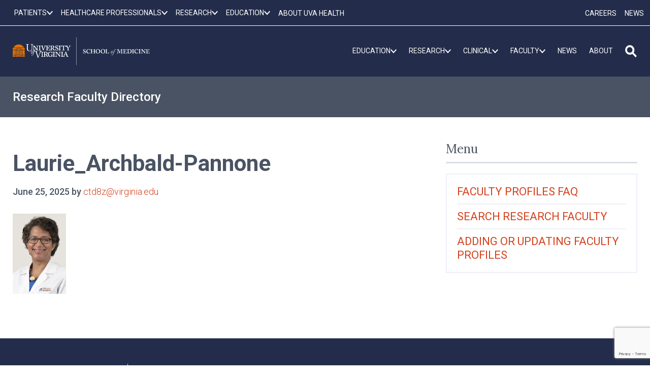

--- FILE ---
content_type: text/html; charset=utf-8
request_url: https://www.google.com/recaptcha/api2/anchor?ar=1&k=6LebeGYrAAAAAP5BASaCDpdLeg5wBa6YY3ZS7nZh&co=aHR0cHM6Ly9tZWQudmlyZ2luaWEuZWR1OjQ0Mw..&hl=en&v=PoyoqOPhxBO7pBk68S4YbpHZ&size=invisible&anchor-ms=20000&execute-ms=30000&cb=717ic8ikpyqo
body_size: 48496
content:
<!DOCTYPE HTML><html dir="ltr" lang="en"><head><meta http-equiv="Content-Type" content="text/html; charset=UTF-8">
<meta http-equiv="X-UA-Compatible" content="IE=edge">
<title>reCAPTCHA</title>
<style type="text/css">
/* cyrillic-ext */
@font-face {
  font-family: 'Roboto';
  font-style: normal;
  font-weight: 400;
  font-stretch: 100%;
  src: url(//fonts.gstatic.com/s/roboto/v48/KFO7CnqEu92Fr1ME7kSn66aGLdTylUAMa3GUBHMdazTgWw.woff2) format('woff2');
  unicode-range: U+0460-052F, U+1C80-1C8A, U+20B4, U+2DE0-2DFF, U+A640-A69F, U+FE2E-FE2F;
}
/* cyrillic */
@font-face {
  font-family: 'Roboto';
  font-style: normal;
  font-weight: 400;
  font-stretch: 100%;
  src: url(//fonts.gstatic.com/s/roboto/v48/KFO7CnqEu92Fr1ME7kSn66aGLdTylUAMa3iUBHMdazTgWw.woff2) format('woff2');
  unicode-range: U+0301, U+0400-045F, U+0490-0491, U+04B0-04B1, U+2116;
}
/* greek-ext */
@font-face {
  font-family: 'Roboto';
  font-style: normal;
  font-weight: 400;
  font-stretch: 100%;
  src: url(//fonts.gstatic.com/s/roboto/v48/KFO7CnqEu92Fr1ME7kSn66aGLdTylUAMa3CUBHMdazTgWw.woff2) format('woff2');
  unicode-range: U+1F00-1FFF;
}
/* greek */
@font-face {
  font-family: 'Roboto';
  font-style: normal;
  font-weight: 400;
  font-stretch: 100%;
  src: url(//fonts.gstatic.com/s/roboto/v48/KFO7CnqEu92Fr1ME7kSn66aGLdTylUAMa3-UBHMdazTgWw.woff2) format('woff2');
  unicode-range: U+0370-0377, U+037A-037F, U+0384-038A, U+038C, U+038E-03A1, U+03A3-03FF;
}
/* math */
@font-face {
  font-family: 'Roboto';
  font-style: normal;
  font-weight: 400;
  font-stretch: 100%;
  src: url(//fonts.gstatic.com/s/roboto/v48/KFO7CnqEu92Fr1ME7kSn66aGLdTylUAMawCUBHMdazTgWw.woff2) format('woff2');
  unicode-range: U+0302-0303, U+0305, U+0307-0308, U+0310, U+0312, U+0315, U+031A, U+0326-0327, U+032C, U+032F-0330, U+0332-0333, U+0338, U+033A, U+0346, U+034D, U+0391-03A1, U+03A3-03A9, U+03B1-03C9, U+03D1, U+03D5-03D6, U+03F0-03F1, U+03F4-03F5, U+2016-2017, U+2034-2038, U+203C, U+2040, U+2043, U+2047, U+2050, U+2057, U+205F, U+2070-2071, U+2074-208E, U+2090-209C, U+20D0-20DC, U+20E1, U+20E5-20EF, U+2100-2112, U+2114-2115, U+2117-2121, U+2123-214F, U+2190, U+2192, U+2194-21AE, U+21B0-21E5, U+21F1-21F2, U+21F4-2211, U+2213-2214, U+2216-22FF, U+2308-230B, U+2310, U+2319, U+231C-2321, U+2336-237A, U+237C, U+2395, U+239B-23B7, U+23D0, U+23DC-23E1, U+2474-2475, U+25AF, U+25B3, U+25B7, U+25BD, U+25C1, U+25CA, U+25CC, U+25FB, U+266D-266F, U+27C0-27FF, U+2900-2AFF, U+2B0E-2B11, U+2B30-2B4C, U+2BFE, U+3030, U+FF5B, U+FF5D, U+1D400-1D7FF, U+1EE00-1EEFF;
}
/* symbols */
@font-face {
  font-family: 'Roboto';
  font-style: normal;
  font-weight: 400;
  font-stretch: 100%;
  src: url(//fonts.gstatic.com/s/roboto/v48/KFO7CnqEu92Fr1ME7kSn66aGLdTylUAMaxKUBHMdazTgWw.woff2) format('woff2');
  unicode-range: U+0001-000C, U+000E-001F, U+007F-009F, U+20DD-20E0, U+20E2-20E4, U+2150-218F, U+2190, U+2192, U+2194-2199, U+21AF, U+21E6-21F0, U+21F3, U+2218-2219, U+2299, U+22C4-22C6, U+2300-243F, U+2440-244A, U+2460-24FF, U+25A0-27BF, U+2800-28FF, U+2921-2922, U+2981, U+29BF, U+29EB, U+2B00-2BFF, U+4DC0-4DFF, U+FFF9-FFFB, U+10140-1018E, U+10190-1019C, U+101A0, U+101D0-101FD, U+102E0-102FB, U+10E60-10E7E, U+1D2C0-1D2D3, U+1D2E0-1D37F, U+1F000-1F0FF, U+1F100-1F1AD, U+1F1E6-1F1FF, U+1F30D-1F30F, U+1F315, U+1F31C, U+1F31E, U+1F320-1F32C, U+1F336, U+1F378, U+1F37D, U+1F382, U+1F393-1F39F, U+1F3A7-1F3A8, U+1F3AC-1F3AF, U+1F3C2, U+1F3C4-1F3C6, U+1F3CA-1F3CE, U+1F3D4-1F3E0, U+1F3ED, U+1F3F1-1F3F3, U+1F3F5-1F3F7, U+1F408, U+1F415, U+1F41F, U+1F426, U+1F43F, U+1F441-1F442, U+1F444, U+1F446-1F449, U+1F44C-1F44E, U+1F453, U+1F46A, U+1F47D, U+1F4A3, U+1F4B0, U+1F4B3, U+1F4B9, U+1F4BB, U+1F4BF, U+1F4C8-1F4CB, U+1F4D6, U+1F4DA, U+1F4DF, U+1F4E3-1F4E6, U+1F4EA-1F4ED, U+1F4F7, U+1F4F9-1F4FB, U+1F4FD-1F4FE, U+1F503, U+1F507-1F50B, U+1F50D, U+1F512-1F513, U+1F53E-1F54A, U+1F54F-1F5FA, U+1F610, U+1F650-1F67F, U+1F687, U+1F68D, U+1F691, U+1F694, U+1F698, U+1F6AD, U+1F6B2, U+1F6B9-1F6BA, U+1F6BC, U+1F6C6-1F6CF, U+1F6D3-1F6D7, U+1F6E0-1F6EA, U+1F6F0-1F6F3, U+1F6F7-1F6FC, U+1F700-1F7FF, U+1F800-1F80B, U+1F810-1F847, U+1F850-1F859, U+1F860-1F887, U+1F890-1F8AD, U+1F8B0-1F8BB, U+1F8C0-1F8C1, U+1F900-1F90B, U+1F93B, U+1F946, U+1F984, U+1F996, U+1F9E9, U+1FA00-1FA6F, U+1FA70-1FA7C, U+1FA80-1FA89, U+1FA8F-1FAC6, U+1FACE-1FADC, U+1FADF-1FAE9, U+1FAF0-1FAF8, U+1FB00-1FBFF;
}
/* vietnamese */
@font-face {
  font-family: 'Roboto';
  font-style: normal;
  font-weight: 400;
  font-stretch: 100%;
  src: url(//fonts.gstatic.com/s/roboto/v48/KFO7CnqEu92Fr1ME7kSn66aGLdTylUAMa3OUBHMdazTgWw.woff2) format('woff2');
  unicode-range: U+0102-0103, U+0110-0111, U+0128-0129, U+0168-0169, U+01A0-01A1, U+01AF-01B0, U+0300-0301, U+0303-0304, U+0308-0309, U+0323, U+0329, U+1EA0-1EF9, U+20AB;
}
/* latin-ext */
@font-face {
  font-family: 'Roboto';
  font-style: normal;
  font-weight: 400;
  font-stretch: 100%;
  src: url(//fonts.gstatic.com/s/roboto/v48/KFO7CnqEu92Fr1ME7kSn66aGLdTylUAMa3KUBHMdazTgWw.woff2) format('woff2');
  unicode-range: U+0100-02BA, U+02BD-02C5, U+02C7-02CC, U+02CE-02D7, U+02DD-02FF, U+0304, U+0308, U+0329, U+1D00-1DBF, U+1E00-1E9F, U+1EF2-1EFF, U+2020, U+20A0-20AB, U+20AD-20C0, U+2113, U+2C60-2C7F, U+A720-A7FF;
}
/* latin */
@font-face {
  font-family: 'Roboto';
  font-style: normal;
  font-weight: 400;
  font-stretch: 100%;
  src: url(//fonts.gstatic.com/s/roboto/v48/KFO7CnqEu92Fr1ME7kSn66aGLdTylUAMa3yUBHMdazQ.woff2) format('woff2');
  unicode-range: U+0000-00FF, U+0131, U+0152-0153, U+02BB-02BC, U+02C6, U+02DA, U+02DC, U+0304, U+0308, U+0329, U+2000-206F, U+20AC, U+2122, U+2191, U+2193, U+2212, U+2215, U+FEFF, U+FFFD;
}
/* cyrillic-ext */
@font-face {
  font-family: 'Roboto';
  font-style: normal;
  font-weight: 500;
  font-stretch: 100%;
  src: url(//fonts.gstatic.com/s/roboto/v48/KFO7CnqEu92Fr1ME7kSn66aGLdTylUAMa3GUBHMdazTgWw.woff2) format('woff2');
  unicode-range: U+0460-052F, U+1C80-1C8A, U+20B4, U+2DE0-2DFF, U+A640-A69F, U+FE2E-FE2F;
}
/* cyrillic */
@font-face {
  font-family: 'Roboto';
  font-style: normal;
  font-weight: 500;
  font-stretch: 100%;
  src: url(//fonts.gstatic.com/s/roboto/v48/KFO7CnqEu92Fr1ME7kSn66aGLdTylUAMa3iUBHMdazTgWw.woff2) format('woff2');
  unicode-range: U+0301, U+0400-045F, U+0490-0491, U+04B0-04B1, U+2116;
}
/* greek-ext */
@font-face {
  font-family: 'Roboto';
  font-style: normal;
  font-weight: 500;
  font-stretch: 100%;
  src: url(//fonts.gstatic.com/s/roboto/v48/KFO7CnqEu92Fr1ME7kSn66aGLdTylUAMa3CUBHMdazTgWw.woff2) format('woff2');
  unicode-range: U+1F00-1FFF;
}
/* greek */
@font-face {
  font-family: 'Roboto';
  font-style: normal;
  font-weight: 500;
  font-stretch: 100%;
  src: url(//fonts.gstatic.com/s/roboto/v48/KFO7CnqEu92Fr1ME7kSn66aGLdTylUAMa3-UBHMdazTgWw.woff2) format('woff2');
  unicode-range: U+0370-0377, U+037A-037F, U+0384-038A, U+038C, U+038E-03A1, U+03A3-03FF;
}
/* math */
@font-face {
  font-family: 'Roboto';
  font-style: normal;
  font-weight: 500;
  font-stretch: 100%;
  src: url(//fonts.gstatic.com/s/roboto/v48/KFO7CnqEu92Fr1ME7kSn66aGLdTylUAMawCUBHMdazTgWw.woff2) format('woff2');
  unicode-range: U+0302-0303, U+0305, U+0307-0308, U+0310, U+0312, U+0315, U+031A, U+0326-0327, U+032C, U+032F-0330, U+0332-0333, U+0338, U+033A, U+0346, U+034D, U+0391-03A1, U+03A3-03A9, U+03B1-03C9, U+03D1, U+03D5-03D6, U+03F0-03F1, U+03F4-03F5, U+2016-2017, U+2034-2038, U+203C, U+2040, U+2043, U+2047, U+2050, U+2057, U+205F, U+2070-2071, U+2074-208E, U+2090-209C, U+20D0-20DC, U+20E1, U+20E5-20EF, U+2100-2112, U+2114-2115, U+2117-2121, U+2123-214F, U+2190, U+2192, U+2194-21AE, U+21B0-21E5, U+21F1-21F2, U+21F4-2211, U+2213-2214, U+2216-22FF, U+2308-230B, U+2310, U+2319, U+231C-2321, U+2336-237A, U+237C, U+2395, U+239B-23B7, U+23D0, U+23DC-23E1, U+2474-2475, U+25AF, U+25B3, U+25B7, U+25BD, U+25C1, U+25CA, U+25CC, U+25FB, U+266D-266F, U+27C0-27FF, U+2900-2AFF, U+2B0E-2B11, U+2B30-2B4C, U+2BFE, U+3030, U+FF5B, U+FF5D, U+1D400-1D7FF, U+1EE00-1EEFF;
}
/* symbols */
@font-face {
  font-family: 'Roboto';
  font-style: normal;
  font-weight: 500;
  font-stretch: 100%;
  src: url(//fonts.gstatic.com/s/roboto/v48/KFO7CnqEu92Fr1ME7kSn66aGLdTylUAMaxKUBHMdazTgWw.woff2) format('woff2');
  unicode-range: U+0001-000C, U+000E-001F, U+007F-009F, U+20DD-20E0, U+20E2-20E4, U+2150-218F, U+2190, U+2192, U+2194-2199, U+21AF, U+21E6-21F0, U+21F3, U+2218-2219, U+2299, U+22C4-22C6, U+2300-243F, U+2440-244A, U+2460-24FF, U+25A0-27BF, U+2800-28FF, U+2921-2922, U+2981, U+29BF, U+29EB, U+2B00-2BFF, U+4DC0-4DFF, U+FFF9-FFFB, U+10140-1018E, U+10190-1019C, U+101A0, U+101D0-101FD, U+102E0-102FB, U+10E60-10E7E, U+1D2C0-1D2D3, U+1D2E0-1D37F, U+1F000-1F0FF, U+1F100-1F1AD, U+1F1E6-1F1FF, U+1F30D-1F30F, U+1F315, U+1F31C, U+1F31E, U+1F320-1F32C, U+1F336, U+1F378, U+1F37D, U+1F382, U+1F393-1F39F, U+1F3A7-1F3A8, U+1F3AC-1F3AF, U+1F3C2, U+1F3C4-1F3C6, U+1F3CA-1F3CE, U+1F3D4-1F3E0, U+1F3ED, U+1F3F1-1F3F3, U+1F3F5-1F3F7, U+1F408, U+1F415, U+1F41F, U+1F426, U+1F43F, U+1F441-1F442, U+1F444, U+1F446-1F449, U+1F44C-1F44E, U+1F453, U+1F46A, U+1F47D, U+1F4A3, U+1F4B0, U+1F4B3, U+1F4B9, U+1F4BB, U+1F4BF, U+1F4C8-1F4CB, U+1F4D6, U+1F4DA, U+1F4DF, U+1F4E3-1F4E6, U+1F4EA-1F4ED, U+1F4F7, U+1F4F9-1F4FB, U+1F4FD-1F4FE, U+1F503, U+1F507-1F50B, U+1F50D, U+1F512-1F513, U+1F53E-1F54A, U+1F54F-1F5FA, U+1F610, U+1F650-1F67F, U+1F687, U+1F68D, U+1F691, U+1F694, U+1F698, U+1F6AD, U+1F6B2, U+1F6B9-1F6BA, U+1F6BC, U+1F6C6-1F6CF, U+1F6D3-1F6D7, U+1F6E0-1F6EA, U+1F6F0-1F6F3, U+1F6F7-1F6FC, U+1F700-1F7FF, U+1F800-1F80B, U+1F810-1F847, U+1F850-1F859, U+1F860-1F887, U+1F890-1F8AD, U+1F8B0-1F8BB, U+1F8C0-1F8C1, U+1F900-1F90B, U+1F93B, U+1F946, U+1F984, U+1F996, U+1F9E9, U+1FA00-1FA6F, U+1FA70-1FA7C, U+1FA80-1FA89, U+1FA8F-1FAC6, U+1FACE-1FADC, U+1FADF-1FAE9, U+1FAF0-1FAF8, U+1FB00-1FBFF;
}
/* vietnamese */
@font-face {
  font-family: 'Roboto';
  font-style: normal;
  font-weight: 500;
  font-stretch: 100%;
  src: url(//fonts.gstatic.com/s/roboto/v48/KFO7CnqEu92Fr1ME7kSn66aGLdTylUAMa3OUBHMdazTgWw.woff2) format('woff2');
  unicode-range: U+0102-0103, U+0110-0111, U+0128-0129, U+0168-0169, U+01A0-01A1, U+01AF-01B0, U+0300-0301, U+0303-0304, U+0308-0309, U+0323, U+0329, U+1EA0-1EF9, U+20AB;
}
/* latin-ext */
@font-face {
  font-family: 'Roboto';
  font-style: normal;
  font-weight: 500;
  font-stretch: 100%;
  src: url(//fonts.gstatic.com/s/roboto/v48/KFO7CnqEu92Fr1ME7kSn66aGLdTylUAMa3KUBHMdazTgWw.woff2) format('woff2');
  unicode-range: U+0100-02BA, U+02BD-02C5, U+02C7-02CC, U+02CE-02D7, U+02DD-02FF, U+0304, U+0308, U+0329, U+1D00-1DBF, U+1E00-1E9F, U+1EF2-1EFF, U+2020, U+20A0-20AB, U+20AD-20C0, U+2113, U+2C60-2C7F, U+A720-A7FF;
}
/* latin */
@font-face {
  font-family: 'Roboto';
  font-style: normal;
  font-weight: 500;
  font-stretch: 100%;
  src: url(//fonts.gstatic.com/s/roboto/v48/KFO7CnqEu92Fr1ME7kSn66aGLdTylUAMa3yUBHMdazQ.woff2) format('woff2');
  unicode-range: U+0000-00FF, U+0131, U+0152-0153, U+02BB-02BC, U+02C6, U+02DA, U+02DC, U+0304, U+0308, U+0329, U+2000-206F, U+20AC, U+2122, U+2191, U+2193, U+2212, U+2215, U+FEFF, U+FFFD;
}
/* cyrillic-ext */
@font-face {
  font-family: 'Roboto';
  font-style: normal;
  font-weight: 900;
  font-stretch: 100%;
  src: url(//fonts.gstatic.com/s/roboto/v48/KFO7CnqEu92Fr1ME7kSn66aGLdTylUAMa3GUBHMdazTgWw.woff2) format('woff2');
  unicode-range: U+0460-052F, U+1C80-1C8A, U+20B4, U+2DE0-2DFF, U+A640-A69F, U+FE2E-FE2F;
}
/* cyrillic */
@font-face {
  font-family: 'Roboto';
  font-style: normal;
  font-weight: 900;
  font-stretch: 100%;
  src: url(//fonts.gstatic.com/s/roboto/v48/KFO7CnqEu92Fr1ME7kSn66aGLdTylUAMa3iUBHMdazTgWw.woff2) format('woff2');
  unicode-range: U+0301, U+0400-045F, U+0490-0491, U+04B0-04B1, U+2116;
}
/* greek-ext */
@font-face {
  font-family: 'Roboto';
  font-style: normal;
  font-weight: 900;
  font-stretch: 100%;
  src: url(//fonts.gstatic.com/s/roboto/v48/KFO7CnqEu92Fr1ME7kSn66aGLdTylUAMa3CUBHMdazTgWw.woff2) format('woff2');
  unicode-range: U+1F00-1FFF;
}
/* greek */
@font-face {
  font-family: 'Roboto';
  font-style: normal;
  font-weight: 900;
  font-stretch: 100%;
  src: url(//fonts.gstatic.com/s/roboto/v48/KFO7CnqEu92Fr1ME7kSn66aGLdTylUAMa3-UBHMdazTgWw.woff2) format('woff2');
  unicode-range: U+0370-0377, U+037A-037F, U+0384-038A, U+038C, U+038E-03A1, U+03A3-03FF;
}
/* math */
@font-face {
  font-family: 'Roboto';
  font-style: normal;
  font-weight: 900;
  font-stretch: 100%;
  src: url(//fonts.gstatic.com/s/roboto/v48/KFO7CnqEu92Fr1ME7kSn66aGLdTylUAMawCUBHMdazTgWw.woff2) format('woff2');
  unicode-range: U+0302-0303, U+0305, U+0307-0308, U+0310, U+0312, U+0315, U+031A, U+0326-0327, U+032C, U+032F-0330, U+0332-0333, U+0338, U+033A, U+0346, U+034D, U+0391-03A1, U+03A3-03A9, U+03B1-03C9, U+03D1, U+03D5-03D6, U+03F0-03F1, U+03F4-03F5, U+2016-2017, U+2034-2038, U+203C, U+2040, U+2043, U+2047, U+2050, U+2057, U+205F, U+2070-2071, U+2074-208E, U+2090-209C, U+20D0-20DC, U+20E1, U+20E5-20EF, U+2100-2112, U+2114-2115, U+2117-2121, U+2123-214F, U+2190, U+2192, U+2194-21AE, U+21B0-21E5, U+21F1-21F2, U+21F4-2211, U+2213-2214, U+2216-22FF, U+2308-230B, U+2310, U+2319, U+231C-2321, U+2336-237A, U+237C, U+2395, U+239B-23B7, U+23D0, U+23DC-23E1, U+2474-2475, U+25AF, U+25B3, U+25B7, U+25BD, U+25C1, U+25CA, U+25CC, U+25FB, U+266D-266F, U+27C0-27FF, U+2900-2AFF, U+2B0E-2B11, U+2B30-2B4C, U+2BFE, U+3030, U+FF5B, U+FF5D, U+1D400-1D7FF, U+1EE00-1EEFF;
}
/* symbols */
@font-face {
  font-family: 'Roboto';
  font-style: normal;
  font-weight: 900;
  font-stretch: 100%;
  src: url(//fonts.gstatic.com/s/roboto/v48/KFO7CnqEu92Fr1ME7kSn66aGLdTylUAMaxKUBHMdazTgWw.woff2) format('woff2');
  unicode-range: U+0001-000C, U+000E-001F, U+007F-009F, U+20DD-20E0, U+20E2-20E4, U+2150-218F, U+2190, U+2192, U+2194-2199, U+21AF, U+21E6-21F0, U+21F3, U+2218-2219, U+2299, U+22C4-22C6, U+2300-243F, U+2440-244A, U+2460-24FF, U+25A0-27BF, U+2800-28FF, U+2921-2922, U+2981, U+29BF, U+29EB, U+2B00-2BFF, U+4DC0-4DFF, U+FFF9-FFFB, U+10140-1018E, U+10190-1019C, U+101A0, U+101D0-101FD, U+102E0-102FB, U+10E60-10E7E, U+1D2C0-1D2D3, U+1D2E0-1D37F, U+1F000-1F0FF, U+1F100-1F1AD, U+1F1E6-1F1FF, U+1F30D-1F30F, U+1F315, U+1F31C, U+1F31E, U+1F320-1F32C, U+1F336, U+1F378, U+1F37D, U+1F382, U+1F393-1F39F, U+1F3A7-1F3A8, U+1F3AC-1F3AF, U+1F3C2, U+1F3C4-1F3C6, U+1F3CA-1F3CE, U+1F3D4-1F3E0, U+1F3ED, U+1F3F1-1F3F3, U+1F3F5-1F3F7, U+1F408, U+1F415, U+1F41F, U+1F426, U+1F43F, U+1F441-1F442, U+1F444, U+1F446-1F449, U+1F44C-1F44E, U+1F453, U+1F46A, U+1F47D, U+1F4A3, U+1F4B0, U+1F4B3, U+1F4B9, U+1F4BB, U+1F4BF, U+1F4C8-1F4CB, U+1F4D6, U+1F4DA, U+1F4DF, U+1F4E3-1F4E6, U+1F4EA-1F4ED, U+1F4F7, U+1F4F9-1F4FB, U+1F4FD-1F4FE, U+1F503, U+1F507-1F50B, U+1F50D, U+1F512-1F513, U+1F53E-1F54A, U+1F54F-1F5FA, U+1F610, U+1F650-1F67F, U+1F687, U+1F68D, U+1F691, U+1F694, U+1F698, U+1F6AD, U+1F6B2, U+1F6B9-1F6BA, U+1F6BC, U+1F6C6-1F6CF, U+1F6D3-1F6D7, U+1F6E0-1F6EA, U+1F6F0-1F6F3, U+1F6F7-1F6FC, U+1F700-1F7FF, U+1F800-1F80B, U+1F810-1F847, U+1F850-1F859, U+1F860-1F887, U+1F890-1F8AD, U+1F8B0-1F8BB, U+1F8C0-1F8C1, U+1F900-1F90B, U+1F93B, U+1F946, U+1F984, U+1F996, U+1F9E9, U+1FA00-1FA6F, U+1FA70-1FA7C, U+1FA80-1FA89, U+1FA8F-1FAC6, U+1FACE-1FADC, U+1FADF-1FAE9, U+1FAF0-1FAF8, U+1FB00-1FBFF;
}
/* vietnamese */
@font-face {
  font-family: 'Roboto';
  font-style: normal;
  font-weight: 900;
  font-stretch: 100%;
  src: url(//fonts.gstatic.com/s/roboto/v48/KFO7CnqEu92Fr1ME7kSn66aGLdTylUAMa3OUBHMdazTgWw.woff2) format('woff2');
  unicode-range: U+0102-0103, U+0110-0111, U+0128-0129, U+0168-0169, U+01A0-01A1, U+01AF-01B0, U+0300-0301, U+0303-0304, U+0308-0309, U+0323, U+0329, U+1EA0-1EF9, U+20AB;
}
/* latin-ext */
@font-face {
  font-family: 'Roboto';
  font-style: normal;
  font-weight: 900;
  font-stretch: 100%;
  src: url(//fonts.gstatic.com/s/roboto/v48/KFO7CnqEu92Fr1ME7kSn66aGLdTylUAMa3KUBHMdazTgWw.woff2) format('woff2');
  unicode-range: U+0100-02BA, U+02BD-02C5, U+02C7-02CC, U+02CE-02D7, U+02DD-02FF, U+0304, U+0308, U+0329, U+1D00-1DBF, U+1E00-1E9F, U+1EF2-1EFF, U+2020, U+20A0-20AB, U+20AD-20C0, U+2113, U+2C60-2C7F, U+A720-A7FF;
}
/* latin */
@font-face {
  font-family: 'Roboto';
  font-style: normal;
  font-weight: 900;
  font-stretch: 100%;
  src: url(//fonts.gstatic.com/s/roboto/v48/KFO7CnqEu92Fr1ME7kSn66aGLdTylUAMa3yUBHMdazQ.woff2) format('woff2');
  unicode-range: U+0000-00FF, U+0131, U+0152-0153, U+02BB-02BC, U+02C6, U+02DA, U+02DC, U+0304, U+0308, U+0329, U+2000-206F, U+20AC, U+2122, U+2191, U+2193, U+2212, U+2215, U+FEFF, U+FFFD;
}

</style>
<link rel="stylesheet" type="text/css" href="https://www.gstatic.com/recaptcha/releases/PoyoqOPhxBO7pBk68S4YbpHZ/styles__ltr.css">
<script nonce="Sl-6OnEQgRgBzeAWuaWr5g" type="text/javascript">window['__recaptcha_api'] = 'https://www.google.com/recaptcha/api2/';</script>
<script type="text/javascript" src="https://www.gstatic.com/recaptcha/releases/PoyoqOPhxBO7pBk68S4YbpHZ/recaptcha__en.js" nonce="Sl-6OnEQgRgBzeAWuaWr5g">
      
    </script></head>
<body><div id="rc-anchor-alert" class="rc-anchor-alert"></div>
<input type="hidden" id="recaptcha-token" value="[base64]">
<script type="text/javascript" nonce="Sl-6OnEQgRgBzeAWuaWr5g">
      recaptcha.anchor.Main.init("[\x22ainput\x22,[\x22bgdata\x22,\x22\x22,\[base64]/[base64]/UltIKytdPWE6KGE8MjA0OD9SW0grK109YT4+NnwxOTI6KChhJjY0NTEyKT09NTUyOTYmJnErMTxoLmxlbmd0aCYmKGguY2hhckNvZGVBdChxKzEpJjY0NTEyKT09NTYzMjA/[base64]/MjU1OlI/[base64]/[base64]/[base64]/[base64]/[base64]/[base64]/[base64]/[base64]/[base64]/[base64]\x22,\[base64]\\u003d\x22,\x22wow3w4cJMUzDjMOgw7NJFHbCkMKZdSPDkFIIwrDCjQbCt0DDgD84wq7DnD/DvBVdNHhkw6fCqD/ClsKiZxNmUsOxHVbCnsOxw7XDpgjCk8K2U1JBw7JGwrx/TSbCri/[base64]/Cn8OQwrjCicOFwr0QV8KwWB/CuWzDmsOHwohTG8K/LW/CqjfDisOaw5bDisKNYxPCl8KBHjPCvn4rYMOQwqPDh8KPw4oAHllLZHbCqMKcw6gEdsOjF2PDuMK7YGDCv8Opw7FaSMKZE8KUR8KeLsK1wpBfwoDChTobwqtyw6XDgRh3wojCrmojwrTDsndmGMOPwrhDw6/[base64]/DgUPDv8OzwqAndMK9fcKJw59qJMKSP8Otw4TCiWfCgcOUw4A1bMOVYSk+K8ORw7nCt8ODw67Cg1Nww457wp3Cu1weOBRVw5fCkhjDiE8dWzoaOiptw6bDnRVXEQJzdsK4w6gFw5jClcOaesOKwqFIHsKjDsKAQ3Nuw6HDng3DqsKvwqfCuGnDrm/Dqi4bbBUzawQYScK+wp54wo9WEwIRw7TCkwVfw73CuWJ3woANGFbChUAhw5nCh8Kow5tcH3LCvnvDo8K+P8K3wqDDv0ohMMKywofDssKlF0A7wp3CisOqU8OFwrzDlzrDgGsqSMKowoHDgsOxcMKiwp9Lw5UhM2vCpsKVBQJsBh7Ck1TDmsORwo3CrMOLw5/[base64]/Dj2wxK8KjGB3CvF/CkEQtwobClMKBGyxrw7/[base64]/[base64]/CnyViBBMTQ0HDgMKKw6Zow4XCjcOlwoh4wpfCtcOKKkV7w7/CogbCqy9NW8O/JMOWw4TCisKIwo/Cq8O9V0rDlcO9ZXHDmwNdIUZpwqppwqQ6w6nCo8KKwozCucKCwodYHRDDlUBUw5/ClsOgKj8swpsGw5gGw7DDjMKqw5PDuMOpfxZhwqlhw6EZOj/CncO9wrUywpw2w6xrawLCs8KtKhd7DinCmcOECcKiwr3Ck8OCbMKIwpECfMKNw79PwoPCo8OrXUlQwrMPw4R4wrw3w77DuMKYDcK/wo5nJgHCu3A1wp8+WyYpwr0Fw7rDrMOKwpjDgcKyw7MhwqZxKlnDnsKowoHDnnLCusOWSMK0w4nCsMKFdcK7OMOEXA7Dv8KZdljDssKHKcOxaU/CqMO8RMOiw5h5TsKrw4HChUtkwp80aB0Mwr7DhUfDq8OrwpjDqsKtLS1fw7TDssOFwr/Cn1fCkQdhwph3YMOKasO/[base64]/XlAFfhwKIyrCpsOFFMOuw7VxQcKYw65IPXzClB7CgVvCqUXCnsOaeRbDusOpP8KPw401bcKWDCvCuMKyDikYcMKCMzB2w7dpVsKVRivDkMO8wqHCmAdLecKQWR1nwqASw6rCp8OWFcKtQcObw6B/[base64]/CpMO4w5NAwpB3CyzDgGwCwpdUw4hzJF14woLCvcKAO8OvcFzDu08Nwo/CsMOZw4TDnhtfw5jDuMKEUMKyfxF7SDnDpGUmc8Kzwq/DkRA3OmROVR/CtxXDsBIlwrcDCXfClxTDhlR7FMOswq7Cn0LDl8OQRCliw596IGdIw7zCj8Orw5Yiwodbw79qwojDiD8vW3vCihQBbMKQFcK9w7vDgmzChSjChwkkFMKGwqNvFB/[base64]/wpFTwoJ7w5DDt8Ozw6XCjnZGSsOsI8O6w5Jfwq7DuMK+w4tEVAh3w5nDjEpZKB3Cr0UGMcKIw78kwrzChxpVwq7DrDDDn8O/[base64]/Cn8Kbw5lSwrVUw5xNJcOGwo1vwo3CtUFwDl7DlsOmw7QaZTUnw5PDgTjCusKpwoQaw5DDm2jChz9NFkDDhWnCo2opEh3DsAbCj8OCwrXCisOawr4oeMK1BMORw4zDn3/Cim3CrzvDuzPDplLCnsO1w75DwoxMw6RreTjCjcODwobCpsKkw77CuFHDgsKYw4p0Oy88wq4mw5oGfwPCgsOew4Erw6laMRbDrcK9RMK8a1cgwq5Ra23CtcKrwr7DiMOEanbCswfCg8K2UMOYO8Kzw6LCgcKUR2x1wqLCqsK7L8KaABfDkX/[base64]/DmsKHHcOawq8Tw7/[base64]/DuDHCk8O8wrQ9w79xLjnCkzDDisKzwrZjw7jCmsOawpDCg8KLID4UwqDDoCdpGknCoMKOHcOlJMKKwopPYMKUD8KIwq0kCldzMD55w4TDglDCp1wsUcO9dkPDoMKkCR/CpsKYN8OOw4MkMRrCvElrKWbCnzNiwr1gwrvDnGgCw5IFLMKod0AoQsOCw5IXw693fhETI8OTw5JoXcKzQ8KcY8O0TQvCg8OOw4VRw5nDlsO5w4/Dp8ONSznDqcKGKcOnHcObDWHDkg7Ds8Oiw4XDosOew61Zwo3Dm8O2w4zCusOEfHZvF8Kwwpp3w4rCmVx5eWfDqGUiYsObw63DlcO2w5ILWsK+fMOyf8Kaw7rCjl1RM8Oyw6zDtUXDt8ORRwAAwrnDqlANN8O1Zh/CqMOgw6BgwqsWwqjCnRUQw7XDo8OrwqfDujN9w4zDl8O5OU56wqvChsKuUcKcwrN3fG95w5gkwrnDlWxYwqzChTBsaT3DrnHCmCTDgcOWMMOKwoA4Ww3CpznCqyXCqBHDoVsSwoxpwqRFwpvCrA/DmjTCmcO2SUzCoE3DisK3J8K5GAtiFH/[base64]/CtcKhYcOUw6o5wpDDgsOewppkwo41wqjDtkw9bQTCisK0QMKhwoFhd8ORSMKbXjLDosOIFEoswq/DicKra8KBFXzDjTvCqsKJR8KXB8ORHMOCw44Vw5XDrRR1w5p9dMKnw5TCnsOqZSozw4/Cm8K5S8KwbFwTwoBteMOuwp9zGsKla8KbwpwJw5LDtyI5AcOoPMKoChjDucO4S8KLw6vDtwhMFX1lXxsgOh4rw6/Dsjs7RsOjw4rDicOmw53DscOwR8Opwo/DicOCw67DsQBOcsO+dSDDpMOSw7Akw6fDtMOwFMOfYT3DvyDCnGRBw4jCpcKyw5ZDF28EOsKeFErDrsOvwpbDmXpyJsOPTyXCg1JFw7zCqcKjbwbDvUlaw43CmQbCmSRyFX/CjVcHABwrGcOOw6jDghXDlcKMVko5wrx7wrjCikgeMsKoFCXDigs1w6fCtlcwZ8Oiw5rCmWRvfTDCkcKYUh8xUD/Dpnpewq96w4IUQwZNw6Qaf8OaUcO9ZDEyCwZTw4zDkMO2eTPDg3sddwLDvkpiHMKKM8K1w7ZUXkF2w6Y5w6TCnhTCpMKTw7N9Kk3Cm8KCY2/CrRsAw7F3CyNCN3lswojDlsKGw4nCusOJwrnDkQTCqgF6IcORw4BjccKvbUnDu2tiwrDCl8KRwovDr8ORw7rDkyDCuwzDsMOgwrkIwrnCvsObFmNWQMKFw4HDhlDDjTvDhDDCscOrJChTR2EYbBB3w5Yowpt3wq/Cr8Oswo9pw7DCi3LCpUPCrgYuB8OtGRlQHsORP8Kzwo7DncKLclR/w4TDp8KIwotCw6nDqsKBSGfDosK2VwfDnVQSwqYTZsKqekxxwqYuwo8MwpHDsjTCpTpxw7/DgsKPw5BPQcOdwpPDh8KTwrvDuUbCiDRXUSXCpsOofR4bwrVDwpl5w73DuwFOAsKOGD5BOlbDucKjw63DkGdVw4wqE21/MABpwoZJAAFlw65swq5JSQxjw6jDhcKuw6zDm8KBwpt6TsKxw7/Cm8KEEDzDtFzCpcOnOsORPsOpw4zDlsK6eiNFSn/Cv1IsNMOIccKAR1s/[base64]/Dk17DtsOjw4Uhw47DmcKEwpLCimhwZ2XCosOVJMOAwrbChMKjwoMcw5TCssKWG3DDn8O8dE/[base64]/[base64]/DuW5CwqQeccKIDxbCpsOOw4BSwo3CmWAZw4fCqVx7w5jDqDwOwqIcw6lmeFDCjcO+E8OWw44rwrXDq8Kjw6DCn0rDg8K0WMObw6/DkcKQWsOTwoDClkPDrcOgK1/DhV4OZcO9wpvCq8KQIA0/w44ZwrYwMnsmasOjwrDDjsKhwpLCmXvCj8O/w5RuNBTCn8KteMKswpnCswA/w7HClMK0wqtyCsOkwphFY8KhAgTCu8OBAV3CnGzChC/[base64]/w5jCijFzw7bDlsKcK0J2w5rDqC0Yw6/ClH09w5XCkcKlUMKZw5Zsw5c6X8OpYSrDs8KncsOEZTDDjERJAXRWNEnDuFdgBkXDn8ONEmJlw5hewoomD0psG8OlwqnCoFLCoMOjRjjCi8KsNFcwwpRuwpBrSMK6Q8OYwqsnwqnCnMOPw7sHwo1kwr9sGwjCqVDDocKJYG1fw7/DqhDCvcKYw4IrMcOnw7LCm0cvZMK2KXjCuMO/bMKNw59/wqcqw4pcw7lZJMOHTHwkw7JgwprCvMOAQGguw6HCnW4CCsK5w7PCsMOxw4gRd0HCjMKBQcOYMmDDuxDDkx/[base64]/eWFLw4YHRW7CtnPCgwHDucOHw4zCtC87D17Ct1gXw5nCn8KATTxXEF7DjkgRXsKIw4nCp1zCqlzClMOXwr/CpDnCiBLDh8OgwpjCu8OpacO1woUrJzBYAGnCkAHDp3EGw47CucOES11lFMOywqrDpVjDrT4xwpfDm0sgacKZPQrCiwfCnMOBJ8OIfGrDi8OfesOFDMKKw5DDsSYoJgTCozwNw715wqnDlcOXcMKTJ8OON8O+w7bCisOswoxCw70pw4zDhnPDlzJTZ1VHw68Tw7/CuyB+TEwITi1Owrcse1RDE8KdwqfDnTvCnCpRFcOuw65kw5sGwoXDusOpw4AsAjXDscOqOQvCmEUww5tWwoDCisO7dcOqw4kqwr3DtFsQI8Ofw6XCu2rDgwbCvcKEwpFtwqdmNGJGwq/Dh8Onw7vCtVgqworDrcOOwqEZRU9Mw63DkkTDrn5iwr7Dh1/Ckh5+wpfDiB/[base64]/CjUoBPSB+f1Q9WWXDhsO2wqfCvMOrUsOjJm3CoWvDqMOhAsKPw4HDvG0aNkx6w7PDjcO7CUnDt8K2w55RYMOEw6Q8wqnCqA/CgMOtZRxFCCY+SMONQmAEw6/Cpg/Dk1zCk0DCkcK0w7vDpndrUgwswpHDgld3wo9/w4VSPcO7SwDDnMK1WMOYwpcPdcOZw4XCgMKrchPCv8Krwrh9w5PCjcO4bgYKLcKUw4/[base64]/DlMOMEn1wRMOcQjvCl2zDkcKLRGpTGk/CucKsKCIxIRkHw4BAw5vDlzXCk8OrLMONO3vDk8OGaDLDscK9XAJow4rDolfDrMO4wpPDmcKowqNow7zDjcOVUTnDs27DjFo8wokbwrTCvg0Tw5bDm33DiRkZwpbCiy03NsKOw4jCvynCgTd8wqh8w43CvMOKw7B/P0VtGcOuCsKGEsOywrZIw6vCm8Kxw4IcLQAcGcKOBA06N34qwobDqDbCqT9qbRghwpLCgjlqw5zCkW9Gw6XDhw/Dj8KhGcKhGnwdwo/CpsKdwpzCk8Ohw7LDi8KxwqnCgcKjworClnHDpm4mw6JHwrjDqm/DgcKcAlUpYFMNw5QOIFRewog+f8OsZWVSbnHCm8Kbw4fCo8KAwotSwrV6wqRKI2fDtSfCmMK/fgR/wpp/V8OqZMKiwpdkTMKLwoBzw6F0ChoQw685woxlRsOjPlDDqTLCjTttw4nDocKkwrDCocKPw7TDlCDClWrDhsKCbsOMw57CmcKXG8Kfw63ClAN8wpcML8Kjw7oiwpV3wqHChMK/EMKqwoRMwrY6Xg/[base64]/Dj15yeHHDtmYTeWsjw4/DlgnDlB7DtF3CrMOJwr3DrcOHBsOWGMO6wrtKQH5BecK7wojCr8KpV8OcLFJyM8OQw7B0w4vDrGVbwp/DmMOgw74MwpNjwp3CnnDDg2rDlWnCgcKGe8KjehRywo/DvTzDnCwvSGfCpTjCp8OEwo7DtsOBY19mwo7DpcKQb1fCiMOuwqpww68TJsK/[base64]/Do1fDpcK/HsKJwr92Y8KCQcKvWMOxwpjDgnVnwrnCssO/w4Jqw6jDmcOIw5bCjl/CgcOhwrcRHw/Dp8KSUCNgM8Kkw4Qew7gxHhlAwpUkwpFIXhLDqAwfNMKIFcOqW8KYwo8fw7Yowr7Dql1beEHDil8ew45yVyZWNsKww4bDqzU1QU/[base64]/wqN6w7nDo8OSdBzDq8O3MFXCtcOhXsK0CiFHw7DCjQXDmWHDnMK5w67DucK7a2d4IMOrwr9+bGRBwq/DiRMQacKew6HCv8K3GErDo2xiQhvDhgHDvcKUwr/CsQXCgsKkw6jCqFzCqzzDsUd3fcOkGE1mHAfDrgpeb1wpwpnCmcO4JFlrRTnCg8OgwqspAnQFWRzClsO6wqzDr8Klw7TCnRDDmsOhw4LCklpWwq7DnMK0wrXCr8KmaFHDvsKawrhfw6kewrDDusO7woIow5d+bwEdBcKyKhHDt3nDm8O9aMK7F8Osw6rCh8K/A8OSwolgJMOTG07CgBozw6oCcsO5GMKIWExdw4QAIsKwPUXDosKrGT7DscKhJ8O/dHDCrEZ0XgXCoB/DolhJKcOIXWF8w4HDtyrCrMO5woA4w6BFwq3Dj8OWw5pyVXLDqsOvw7HDg2HDpMKhfMKpw5rDvGjCshfDu8OCw5TDjzhgTsK+CnjCgRPDssKqw7/Cl01lbhHCoTLDusOZUcOpw7nDggXDuSrCtC1Dw6vCn8KDeW3CnToSczHDhMOPEsKFVnXDhC/CkMKWbsKxGMOUwo3DlVgmw4rDp8K5CwwHw5/Dpz/Do2tTwotowqLDol9GPR3ChSXCkgRocHzDkFLCllXCqiHDuwUTElxEKmTDpg8dGkU4w6B7UsOHXQgYQVrCrlxtwqBMfMO/e8OJenhvN8OHwp/CqnlLeMKLd8OkYcOUw78cw6NOw73CtEYFwr5fwq3CoTrDucO0VXbCkQZAw4HDgcO9woFgw5pHwrR/HMKgw4x1w4XDiWfDjXc4ejpKwrXCjcO7ecO0f8OzEsOcw6fDtXnCk3TDhMKDZHEofF/[base64]/CpAbCpk51wpNmwprDiH4vwrTDqSzCvFHDk8KyRCjDv2bChz9mbFHChsOqTAhow47Dv1jDojnDoxdLw7LDlsOGwo3ChCtlw4k1TsOUB8OIw5nCoMOGAcKib8Orw5bDsMKZAcOhIsOWK8ODwpnCoMK/w5sWw4nDkyQ4w4ZKwqAawqAHwrXDhlLDhjzDlMOswprDgmIZwoTDo8OhHURvwojDtU7CijPCmUfDqWhCwq8vw7Abw5EoFShGNXlkAsODBMORwqkxw57CoXA9Lx0Pw4nCrMOYFsOVVlMqwqfDq8KRw7PDvsOwwqMEw5TDkMOwBcOjwrvCisOaXlIiw6rCsn/CnmfCo0zCiyrCtHLCoSwEW0AJwoBewoTDkk15w7vChsO3wprDrcOfwoEYwrwKA8O8wrp3KEN+w4ZUZ8Olw7xEwogVInxVwpUpRlbCn8O9KHtcwq/Dg3HDusOHw4vDu8KUw6/[base64]/DjcKgw5kkw6DCkHLDpRjCrMKkIT06XcK/d8K/wqzDosK/ccOrcmp2AzwZwpHCr27CoMOqwr/CqMOzdcO5CxbCu0VhwqDCmcOmwrPDisKqRmnCr3caw43CscKnw5grIxXCpXExw7RCw6bDuj5bFsOgbCvDs8Kvw5t1Xw9QS8OOwpYbw63Dk8Oww6c3wofCmRYew4JBHMO2ccOzwpNrw4jDk8KFwobCllh0Jw/[base64]/DvMKswoJMD8KTZcK9wohjwrMHUcOnw5Vww5cvUSDDtQBOwqxxcWbCjDctZSPCiD7Dh20lwqQtw7LDt19qWcOxZ8KfGDjCvMOnwrHDmUh/wpfDsMOqGsOSDsKqe1c2w7rDocK8O8Kpw64NwosWwpPDkyPChGEjXl8SF8OAw60PPcOpwqnCjMKYw4dkUiVrwqXDokHCqsOlR31KNFXCnBrDjgRjS0pww6HDlztQWMKiR8KyODXCtMOPw77Dnz/[base64]/DoRrCh1XDhkfDvMKYw7Jow63DrMKmBBTCu3rDgh9PDX/[base64]/Dhy4mLMKnw7srw57DihlkV8O+BcK/XMKdwonCqMO2Xn14Uh/[base64]/CssOeTsO+DsKcQcKKVcKuGsOkwrI8NzTDoUzDvwhRwpBLwowZLQlnGsKgYsOWNcOpK8OSSsOJwrrCvQ/CucKmwrszUsOlP8K0wp87IsKGRcOuwpDDgRwOwoYzTj3Cg8KjZ8OSGsK+woVxw4TChMOaFRlGXMK4I8OCecKLJBV6KMKow5XCgRbDr8OGwp5VKsKSG3Q1bMO5wrLCncOZTcO9w6guCMOJw5UnfkzClxLDmsOmw4xsQsKiwrU6EQRGwok/DMOFK8ODw4IqTsKWGzUJwrbCg8KIwqV0w43DscOuNk/CoUzCr29XB8KJw6IzwofCmn8aTkofMD0iwr1CBFJQB8OdPE4APEDClcKVDcOQwoTClsO2w4vDlyUAD8KKw5jDtUxFG8O2wplBU17DkhxmSk0ww5HDuMOrwo3Cm2zDjyxPAMKZX044w57DrR5HwoHDoQLCgC1twp3CgD5OBybDiD1bwr/DgjnCocKuwr9/[base64]/[base64]/Cr8KNwp0cwrMOwo/DiT/Dr1vCscKYGMKAE1XCpsKSEgHCkMKaKsKHw4YPw6FMW0U3w4MSEyjCgcKEw5TDg0Blw7UFScOJY8KNPMK4wo5IEGxMwqDDlcOXLcOjw4/[base64]/[base64]/JMOLwoJ4QsOKDhzDqz9kwotIwqsVwpXDkTLDqMKye1PDgQ/DrzjDtBHDmF5qwrQaZXbCqj/CvX4zdcKEw5PCrMOcKFzDjhdNwqXCisK6wrRyAC/DvcKqdMOTEcOOwrw4BVTCsMOwXkHDi8KDPXl5FsOtw7vCjDbCv8Ktw5PDgBfChRoaw47Dh8KUT8K/w5HCpcKhwqvCtEXDki8CPsOASULCjn3CimoGBcKfMTAbw4VRFSwJHMOjwpTCt8KUVMKww63DkXE2wo1zwoTCphnCqsOEwq4owq/DiBHCnRjDrBprIcOLfBnClDbDuQnCncOMwroHw4LCl8OnNAPDkmZJw6QTCMK+VxLCuDU6eTfDjMKUdQ9Gwqt7wo92wp8OwohscMKDIsO5w60awqElDcKRUsOawooVw7rDv2VcwoMPwpTDmMKgw6bCkyFjw5LCicOJJsOYw4/Ct8ORwqwYcC4bLsO+YMOHJiMjwosSDcOFwqPDm00uCyHCvsK8wqJVLsKmYH/DhMKSVmwrwrRTw6jCllDClHVtEQrCpcKLB8KiwpkoRA1CGwpkQ8O1w6FJFsKHN8KaWS0Zw5XDu8Klw7UORTXDrSLCh8K3ayZRc8OtJzXCkmvCq2x3ThwBw7DCr8KUwpjCnWfDmcOSwr00P8KZw4/CjALCtMKvcMKhw6M0FsK7wpPDmkrDtDLChMKqwpbCoyTDqcO0bcKiw6jClU0PBMKuwp9lMcOgGm03c8Otwqh2wplmwrvCiGIiwqfCgVNnaiQWMMK2ETE/FlrDnnFTTQhvBTMNOzzChirCtQfDnynCrMOubjrDrSDDo3VOw4LDhBsqwrYzw4jDsizCsHM+BBTCrWwlwqLDv0nDo8OwdGbDmkpIw6x8NxjChcKew7UDw5PCjlUdAD5KwqVsVMO7J1HCjMK3w7IHfsK9IMKZw5Zdwr94wrodw7DCqMKyQSLCkx/CocOQKsKcw74Zw7fCksOdw4XDjwbChwPCnjwoFMKBwrQ9wpkww4xFdsOAV8O9wprClcO/[base64]/fil/wqLDsQTDtsOkw5jDgcOXw7TDgA3DqQBTw6PCnyfDmXYow6rCiMKkesKZw4fCicOVw4ALw5ZLw5HCjGQnw4lAw6tae8KLwp7DsMOjNMKVwqHCjA3CmsKPwrvDm8KCeHDChcO7w6siwolIwqwvw7wdw57DsQrCksObw5/CnMKBw4DDoMKew5hPwpfClxPDniBFwpjCtDzDn8O4WyUcTVLCrwDCgXoMWnFDw4zDhcOQwq/DksOaJsKaI2cxw7ZGwoF+w47DvMObw60IS8KgT3s+aMOYw4orw5gZTD0mw5k7XsOfw44mwq/[base64]/EMOjw5kOw4TCisKMw4VUwo42axtZdcORw5pewqR5W2rDksKFPwo/w60lGEnClsOkw41FZ8KkwpLDlW4KwqViw7LCkVfDm0lYw6/CnjYzBk5PAnFvW8KFwq0MwpgRfMO1wrckwrdIZlzCj8Knw4Ybw5d0EcOtw67DnjgswoTDuWXDmD16ElYYwrskR8KlB8KYw5s6w7AmdsKCw7zCqkbCizLCqcOuw73Cs8O/dg/DjS7CmSF8wrc1w51DNRIuwq/DvsKYOU9zcMOJw7d/KlN2woARNW/CtnB7ccOxwrAhwpl1J8OCdsKTehI/w4/[base64]/BUhjw6fCuAvCtGhoUyc9fcOJwolCIQFUPcKdw5rDpMKACMK/w68jDWZZD8Ozw4goG8Kxw63Dv8OTHsOnHgVWwpPDol7DpcO0JBjCjMOGa2E1w6LDmH7DvlzCs3wLwq52wqIEw7NPw6LCvxjCkh7DiBJ9w7Mnw54mw6TDrMK1worCsMOQEArDo8OdYRguw6tbwrpjwoJww4kILVV1w6nDjcOBw4/CuMKzwrlpWWZzwr5dUnfCnMKlwqjCi8KswoACw7c0AUkOKix2aXJxw45owrnCmsKBwoXCvlDDvMKOw4/Do3htw7Rkw6Vaw7PDsH7DicKvw6rCpsO3w5TCsRkIcMKlUsKow5BXYMKxwqXDvsOlA8OLc8K1wrXChWYHw7EIw7/DmcKZK8OhD3/CvMObwotWw6DDmsOnw73Dh3Mcw5XDtsOGw4gPwoLDnFRnwopDXMOLwqjDl8OGCiLCoMKzwq9+VsKscMKmwoTCmGzDmCVowq/DtXlmw5FcFcKdwqlDPsKYU8OvO2F/[base64]/[base64]/[base64]/CpBzCgVPDpMOkwqjCqTFRwqAlQRJMAMOHImXDrWsmRFnDgcKSwo/CjcKKfD7DocOCw4o0L8Kqw7jDoMOsw4LCqMKqV8OBwpZWw44IwrXCicKKwq3DpsKLwqvDpsKOwpPCvGhhEy/[base64]/DqD7Dg3ZUw5rCm8KkNMO3A8KiY3PDucORYMO5wpXCkgzCrxBEwrjCqMKjw4XCh03DsQfDgsKALMKcGW9/OcKNwpTCgcKQwocXw6PDoMO/JcOJw5tGwrkydwzDmsKtw5QfUQhnwoNAGT/CtzzCjgDChjNMw75OcsO0wrnCoR9Mwqk3LnLDk3nCgcKHEhJ7w4ATQsK1wosyB8KUw7QRRFjCkU3DiiZRwo/DrsKOw40qw7pJCQbCr8OFw73DtFA9wqTCnXzDl8OyJyRFwplKccO9wrA3V8OUS8KnBcKEwonDpsO6wrs0O8OTw5AhAkbCnnk9KlbDggdOOcOQNcOEAwUsw7xIwo3DrcO/RcOWw5/Dl8OscsKxdsOvA8KNw6rDjlTDvQgIYRAhwo3CqMKwM8KRw6vCi8K2CAofSlZmBcOfQXTDhcOrJkrDgWwIZsKtwp7DncOxw7tkasK/FMK8wo8fw7I+QAfCpcOow4jCtMKxcANdw7Qyw5bCqsKbasO6YcOrc8K1L8KbMSQDwqMie0E5CG/CrUJiw6LDriRKwrpQFTtXVcOAHMK6wqcuGMKXLx88wpYkbsO0w4gSZsOxw45yw48zJX7DqMO6w5xNEsKiwrBTEsOPWRHCjFDDtU/CvVnCiyXDlX9tU8O9ccOWwpMGIBAlIcKjwrrCmWoxQcKRw59qJcKdLMOVwowPwp4hwrYow53DtG3CvcKlO8KEMMOuRQTDqMKnwpJrLlTDhlhAw4Vgw5zDnFJCw7cbGxZiQ33DlB4RHcKlEsKSw5BvZcO/w7fCsMO8wqQYYBDDvcK8wonDisK/BsO7AwZBbWsGwptcw6Ikw6V7woHCpx7Cu8Kzw4ItwqBiHcO4HTjCmip/wqXChMO8wrPCjwPCnUFCKsK2fMKbFcOjdsK9Gk/[base64]/Cpnh1wpt2U8KAfcOmw4/CoxIjLzLCt13CqX8Hw6duw7jDrh8lej5XaMKTw7J9wpNawpIVwqfDnzLCuFbCnsKuw7nCqyExW8OOwrTDuxt+X8Ofw6/CtcKkwqXDpD3CmxdaVMOGCMKoNcKTw7jDkcKCByJ3wrrCr8K7VGVpHcKFIW/CgUYNwoh2RV9yasOvNR7Dq3rDjMONKsOFBxDCgWwodcKQJ8KKw57CmkJlccOgwrfCh8KBw53DsRVYwq1+EMOaw7ITG3vDkwBXFUJvw4YAwqglZsOYFgBbS8KWN1DDggkBOcOAw4d0wqXCqMO9dMOXw53CgcOswpkDNw3Co8K0worCrD/ColoGw5M+w4hsw6HDvVHCqcOkQcKyw6IDSsKOZcK8wpppG8OSwrJgw77DlMO7wrTCsCjCggBhasOgw647OU/[base64]/CnwvCnMOwUgwYw5zCt8OLwq7CnzJlw44uw5XCtBHDnzpUwofCpMOLKcOmPsO3w6NqB8KHw40dwqDDssKjYgEfYMO0NcK6w57Dj3sww6MywrfCgk7DglNwS8Kow6U5wqAtAlPDvcOgT3TDh3pVbsK6Ln3DqFbCpX/DlFRiZ8KyDsK0wqjDmsKYw73CvcKlZMKJwrLCmmnDnHfDkDh6wr44w41jwpRWOMKLw4HDo8OEAcKuwrzCsi7DjcKzLsOEwpbDvcOgw5DCmcKCw4FVwpAKw4B4WzHCqg3DhUcIUcKLSsKJYMKjw7/DiSp6w5Z9egzCkzASw5MSJAPDhcKZwqzDjMKywrfDoTRtw6fCk8OPJ8KKw7d0w64rEcK4wotBZcO2w5/DvlrCucOJwozCtgNpOMK/wo0TJCrDuMOOP2TDoMKOGFNQLDzDj3TCoXpGw5EtTMKtDcOpw6jCkcKhIUrDpcOHwpXDtsKzw5hqw4x+YsKIwp/CgcKcw4LChFHCucKHPiN0TWjDvcOjwqARIjsRwoXDh0VuXsO/w4Y4e8KAE2TCrjfChEbDnVAWESjDnMOpwrp/[base64]/DiMKwwqNMwonDiHzCr3jCqcKJR8KxYEMHK8O2wrtWwp7DtiHDk8OYXsOcVj3DkcK+VMKiw5AAfjgEKmpLRMKJXXbCssOVScOmw6XDuMOIEcOYw6RGwrPChsKZw6cRw7oPN8OYBC1Xw69vBsOHw5ZQwo4/wo3Dg8KkwrnCmgrCvMKMF8KBFFlhaGpfb8OjY8Ohw7l3w43CvMKIwofCncKgwo3CnXl9TxQaOHpaKSFLwofCv8K5H8KeThjCpTjDjsO3w7XCoz3CpsKvw5JuIEXCmxcwwr4DKcOWw41fw6leMkvDvsOIAsOrw75ObSkEwpbCq8OHED/CvMO5w7PDoVHDpMKmKCcLwpVqw4wbYMOowrBAcnPCqDRaw6kga8O0dXTCliHCiGzCgVRmGsK3KMKhWsOHA8O2TsOxw4wpJ1l6FTbCvcOsSG/DocKDw7vDs07CocO4wrojZljCvDPDpndHwqccVsKyG8Ocw65sfVw/d8KRwqJUIMKfMT/DnCbDvh8tUhQQbMOnwqElR8Kiwp5lwp5Dw4DChW1awpFXaT3DjsOeeMOJJjrDrkxQHkXCqF3DmcOjDMOyLTRXUE/DtsK9wq3DjiHCniMNwo/ClRrCv8Kjw4DDpMOALMO0w7zDisKdZAAWY8KzwpjDn2tww6nDgFLDrcKjCHrDqRdjeWVyw6/DrlTCj8K2wpDDj0Jqwo8pw6ZowqknUnfDoRDCkcKOw4/CqMKNG8KGH1VYb2vDj8OMQ0rDuHs+w5jCqEp2wosuQkU7bTtQw6PCl8KkOlYgw4zCnSBfw5QBw4PCrMOZQ3HDl8KWw4HDkF3DvRAGw7nCksKiV8Kmw4zCr8KJw6BEwqANdMO5B8OdH8ODwofDgsKmw4XDuxXCrQ7DtcOkfsKXw77CssKnccOjwrsWGj/ClzfDoUlOwqvCmhR8wpjDhMOlNsKWW8O7L2PDr2fClcOFNsOVwo19w7bCn8KRwq7DiTk0B8OqUAHCmS/CjAPCpmrDqiwFwrEdRsKow7jDhcOvwqIXImHCgX9+bkbDgcOoU8KmWAQdw5MkZcK5UMKSwrXDjcOsUzXCk8KEwqPCqHA/wqDCocOcIcOBXsOdBgfCq8OsSMOXWiI4w4gdwp/ChMO9E8OgOcOIwoHCpxXCllEcw6HCjR/CqDtawqvDuxcCw7cJR3sZwqMZw50IXUfDkzzCkMKbw4DCgj/[base64]/[base64]/Cs3YZw4s5wr0eJcOuwrpEwqjDmUXDg8KyHU7CtgE0ScOTC2bDrA4wMG9sacKVwonCmcOJw51eLHnCusKGQyRWw5EDEUbDo2nCksK3YsKQQMOJbMK9w6/CmSjDhlLCs8Kgw7hDw4pUAsK6w7bCjlrCn1HDl3XCuBLDqCLCtnzDthtzZAjDrwoFSywAOcK3IGjDqMOfwp7DssKUwpVtw4AUw57DkVPCikFGacKXFD4eUgvCqcOTEB/DicO3wqjDkhsEOHnCo8OqwrtIVMOYwpYtwrRxL8K3TUsVNMObwqhzGkQ/wqsqTcO+wol0wo1iFMOtaQ7DpMOiw6YRw5bCvcOEFMKRwpdIVcKWbFjDpnXCsEbCnUFFw4wDfyRQJC/DhwMqFMOUwq9Dw5DCo8OGw6jCkVY9PMOlWcOhXn5ZCsOqwpwTwq3CrRBPwr4pwpZWwpbCgkFcJxRwOMKDwoXDhivCu8KdwrXChSHCsiDDskQYwpLDkjBHwp7DszUeMMOsGE1zNcK7RMORDyLDtcKnJsOJwpHDscKlOxdUwrFXYyR/[base64]/Dh8Ogw5Rkd8OedsO1wqhfETnCqE/Cl1EYwrtnGQTDn8KKw5XDs0kIBiNYwpNEwr0kwqZlIzPDt0XDtXpqwqJjw7sLw497w7DDhHvDh8KgwpPDmcKzMhgUw5TCmCTDrsKXwqHCkxrCpA8OfGVCw5/DkxPDrSYMM8O+U8Oww6U4GsObw5TCrMKdFcOBanphNwpZScOZX8KLwqomPV/[base64]/w6p+R8OEw7zCs8KvQhHDuHvCi0Bsw4TDtV3CssKPPhdweknCrcOhG8KkZAnDgSXCrsOXw4ApwrXColDCpVZcwrLDuE3Ck2/Dm8OwUMKOwobDhnI+HULDlEMOBcOJQMOKaFkrM3zDvVcEYVjCjxovw4NvwoDCocOwNMODwo7CgcKAwozCvHQtHsKCbDLCsT08w5bCjcKZcH8dW8KEwrY7wrQmFiTDrMKYecKYZFDCjFPDuMKiw7lHbXYiVnZsw51Gwq1RwpvDmcK/w5LDiR3Ck1F7csKsw751NjzCtMOHwrJsF3ZgwpAyL8K7NADDqAI2w6TCrgvCpEMjdkEdHzDDgD8wwo3DmsOCDShGHcKwwrhqa8KYw7bDv2FmJ2s7DcO+N8Oyw4rDmMOZwqxRw73CnSjCu8KNw44Zwo5SwrMuHl3Di1Rxw5/[base64]/CkWnDvcKQwr3Cj8KowprCgjnCscKaw6/CvcODb8O4f0oEJlE2MwXDuh4bwrjCgzjDusKUYlQ3K8KvVA3CpgLCqX/Ct8OoOsK4LDrDtMKfOGHCqsOrecO0SVnDtAXDmgTCsyBiI8OkwphQw6nDhcK/[base64]/[base64]/VEvCscOlCxjDlwXCrTTCgxvDg0t3CcKJZQwwwpnDp8Kxw5Q+wrlJIMOKXijCpQ3Ct8Kzw6pLa0LClsOiwp46KMO9wrbDs8KkTMKSwpTCuSYEwpHCm2Fjf8OEwrHClsKJDMKRIMKOw7g+JsOew61zY8K/wo3DhwrDgsKIEQLDo8KHfMOibMOCw7LDssKUSQzCvcO2wq7CiMOSaMKPwrDDoMOMw6d0wpI/FQoaw4JkFnEtQA/DumTDpMOcQcKHYMO+w7YXIsOJBcKSw5giw7/ClsO8w5XDmQ3DtcOMUsKkfh9iYRPDlcOIBcOGw4nCh8Ksw4xYwq/DozYUK0jDnwoQS0YgEkwDw55mC8O3wrV5Fw/DlSXCiMOIwpduw6F3PMKsaFfCqSlxQ8KOXkRAw5vCqcOXNcOOV2JRw6ZzDCzCrMONeSLDijpWwrTCqcKCw6QiwofDocKdFsOTbEXDllrCksOOwqnClmUFwqfDlcOOwpTCkiUmwqlPw6YrR8KlNMKuwoXCo3pLw4wQwpLDpTAywr/DncKSUSHDn8OPPcOvXx0yA2/CjHs/wozCosOSWMOmw7vCrcOoE181w7N7w6AmdMO4ZMK3DmtZB8KAVSQow7kwUcOiw6jCqg8NdMOUOcO5MMKwwq8Fwoobw5bDtcONwoPDvi0IfW3Cl8KVw7osw6cAQCTCgj/DisKKAkLDncOEwqLCpMK0wq3DtBhVA1oVw7cEwqnDmsKAw5YuEsOFwpDDmTd1woLCtlTDtiPDsMO7w5Ywwq0RYmx9wqdpAMKKwpMsb2DDtBnCuzZ/w4FawpFUFFfDoi/[base64]\\u003d\\u003d\x22],null,[\x22conf\x22,null,\x226LebeGYrAAAAAP5BASaCDpdLeg5wBa6YY3ZS7nZh\x22,0,null,null,null,1,[21,125,63,73,95,87,41,43,42,83,102,105,109,121],[1017145,971],0,null,null,null,null,0,null,0,null,700,1,null,0,\[base64]/76lBhnEnQkZnOKMAhk\\u003d\x22,0,0,null,null,1,null,0,0,null,null,null,0],\x22https://med.virginia.edu:443\x22,null,[3,1,1],null,null,null,1,3600,[\x22https://www.google.com/intl/en/policies/privacy/\x22,\x22https://www.google.com/intl/en/policies/terms/\x22],\x22Dekel1I2aLLtpJI8zDpU13xygW5BFoKw1JCtgszjWwg\\u003d\x22,1,0,null,1,1768742830281,0,0,[95,200,15,122],null,[124,84,225],\x22RC-JdK7wR4Qad9puw\x22,null,null,null,null,null,\x220dAFcWeA6VJubg9l9hXLe3iTgSVUWFHrvS6ZcGa1O7MveoCPGKwurqgOjz5dVzYgXNa5cl5oD--PuYwAZFhW273axaNmrj6PE8qA\x22,1768825630103]");
    </script></body></html>